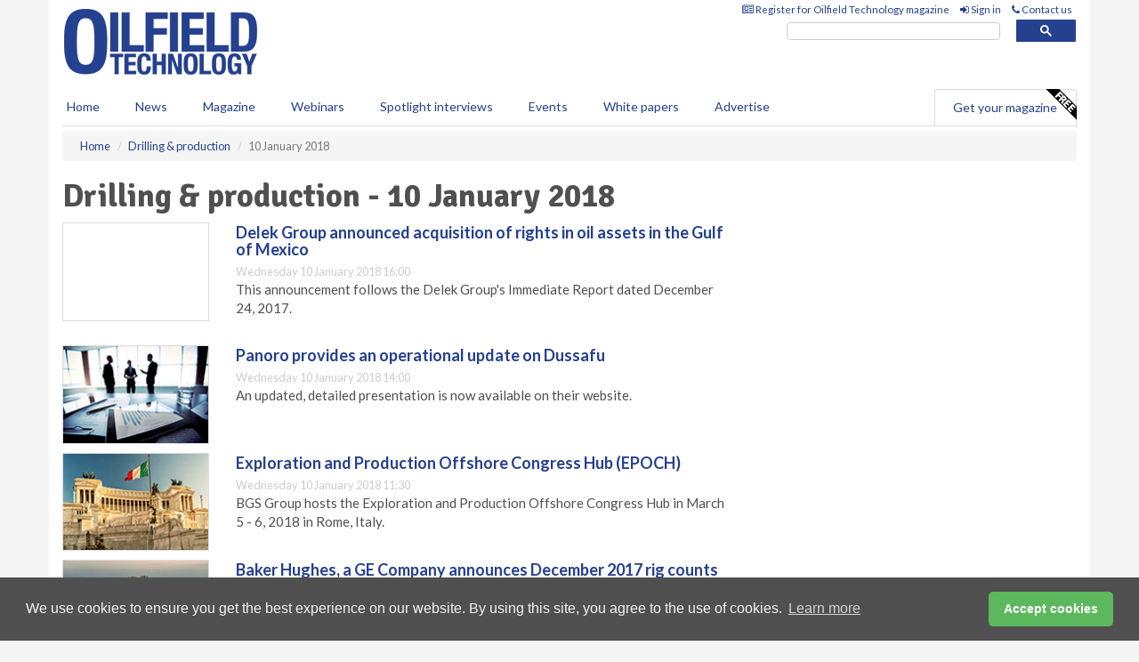

--- FILE ---
content_type: application/javascript; charset=utf-8
request_url: https://fundingchoicesmessages.google.com/f/AGSKWxWcrrIwQ53iUZE3GeIT33CykovWnw6GGV6VCN8KKPTCHzM52MIzL39zz_hzUdfFpSO58BYWNfb7EwFBxIy_L-foadU0gZxeGPD34hDB-WkvQiw-bLEtHQpbB6rAtAo_jPJcrLDjvlnNx9QMYsASd7uxdgIwzslKFcz-yPsI_43aturHb-D4NVlvbxh4/_/ad_load./adengage3./j/ads.js/ad300x145./systemad_
body_size: -1289
content:
window['2dfbb5e3-4fcc-4b24-8e30-1a433951928e'] = true;